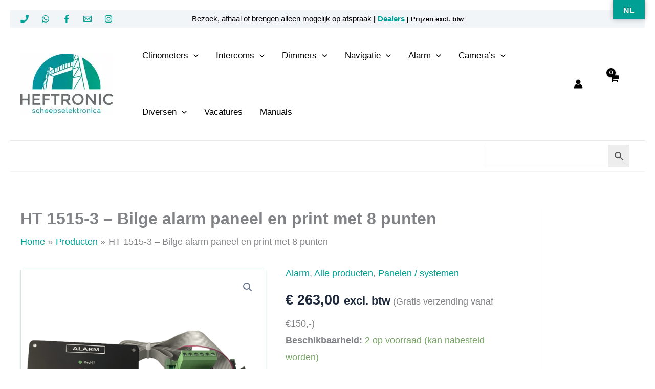

--- FILE ---
content_type: text/css
request_url: https://heftronic.com/wp-content/themes/astra-child/style.css?ver=6.8.3
body_size: 1896
content:
/* Ensure the product container stacks elements in a column */
ul.products li.product {
  display: flex;
  flex-direction: column !important;
  /* Stacks elements vertically */
  background-color: #fff;
  /* White background color */
  padding: 15px;
  /* Add padding to the product container */
  border-radius: 5px;
  /* Add rounded corners */
  box-shadow: 0 2px 4px rgba(0, 0, 0, 0.1);
  /* Add a subtle shadow */
  border: 1px solid #d1e7dd;
  /* Light green border */
}

/* Group the thumbnail and summary side by side */
.hef-product-wrap {
  display: flex;
  flex-direction: row;
  justify-content: flex-start;
  align-items: flex-start;
  width: 100%;
}

/* Ensure each section takes up half the space */
.astra-shop-thumbnail-wrap {
  width: 200px;
  aspect-ratio: 1 / 1;
  /* Maintain a square aspect ratio */
  overflow: hidden;
  margin-bottom: 10px;
  /* Add some space below the image */
}

.astra-shop-thumbnail-wrap img {
  width: 100%;
  height: 100%;
  object-fit: cover;
  /* Ensure the image covers the container without distortion */
  display: block;
}

/* Ensure the summary wrap takes the full width */
.astra-shop-summary-wrap {
  width: calc(100% - 200px);
  /* Adjust width to fill remaining space */
  margin-bottom: 10px;
  /* Add some space below the summary */
  display: flex;
  flex-direction: column;
  justify-content: flex-start;
  /* Align items at the top */
  align-items: flex-start;
  /* Align items to the start (top) */
  padding-top: 0 !important;
  /* Remove padding on top */
  padding-right: 1.2em !important;
  /* Keep right padding */
  padding-bottom: .8em !important;
  /* Keep bottom padding */
  padding-left: 1.2em !important;
  /* Keep left padding */
  align-self: self-start !important;
  flex-grow: 1;
  /* Allow the summary wrap to grow and take up remaining space */
}

/* Center the add to cart button under the image and summary */
.astra-shop-add-to-cart-wrap {
  width: 100%;
  text-align: left;
  margin-top: 10px;
  /* Add some space above the button */
  clear: both;
  /* Ensure it clears any floats */
  align-self: flex-end;
  /* Align the button at the bottom */
}

.astra-shop-add-to-cart-wrap .button.product_type_simple.add_to_cart_button.ajax_add_to_cart {
  display: inline-block;
  width: auto;
  text-align: center;
  margin-top: 0;
  /* Remove margin-top */
}

/* Add box styling to figure element */
figure {
  border-radius: 5px;
  box-shadow: 0 2px 4px rgba(0, 0, 0, 0.1);
  border: 1px solid #d1e7dd;
  padding: 15px;
  /* Add padding inside the figure element */
  background-color: #fff;
  /* White background color */
}

.kt-inside-inner-col {
  column-gap: 100px !important;
}

.widget_aws_widget.widget_title {
  visibility: hidden !important;
}

.aws-search-field {
  font-size: medium !important;
}

.aws-search-result {
  font-size: small !important;
}
.menu-button {
  z-index: 5;
  position: absolute;
  text-align: left;
}
.menu-button a {
  display: inline-block;
  margin: 10px 15px;
  padding: 10px 20px;
  text-decoration: none;
  color: white;
  background-color: #0073aa;
  border-radius: 5px;
  font-size: 16px;
}

body {
  font-family: Arial, sans-serif;
  margin: 20px;
}
table {
  width: 100%;
  border-collapse: collapse;
  margin-top: 20px;
}
table,
th,
td {
  border: 1px solid #ddd;
}
th,
td {
  padding: 8px;
  text-align: left;
}
th {
  background-color: #f4f4f4;
}
.header {
  position: relative;
  display: flex;
  justify-content: center;
  align-items: center;
  text-align: center;
  font-size: 1em;
  font-weight: bold;
}
/* Media query for mobile devices */
@media (max-width: 768px) {
  .hef-product-wrap {
    flex-direction: column;
    /* Stack elements vertically on mobile devices */
  }

  .astra-shop-thumbnail-wrap,
  .astra-shop-summary-wrap {
    width: 100%;
    /* Ensure full width for both sections on mobile devices */
  }

  .astra-shop-summary-wrap {
    flex-grow: 1;
    /* Allow the summary wrap to grow and take up remaining space */
  }

  .astra-shop-add-to-cart-wrap {
    align-self: flex-end;
    /* Ensure the add to cart button is at the bottom */
  }

}
/* Configurator custom styles */
.ship-length-input {
  /* Breedte voor het lengte-veld */
                width: 400px ;
                max-width: 400px;
                min-height: 36px;
}
.config-image {
  /* Grootte van de schip-afbeelding */
  max-width: 1000px;
  width: 100%;
  height: auto;
}

#product-popup {
  position: fixed;
  top: 50%; left: 50%;
  transform: translate(-50%,-50%);
  background: #fff;
  border: 1px solid #ccc;
  padding: 1em;
  max-height: 80vh;
  overflow-y: auto;
  z-index: 1000;
}
.hidden { display: none; }
.product-item {
  padding: 0.5em;
  cursor: pointer;
  border-bottom: 1px solid #eee;
}
.product-item:hover {
  background: #f9f9f9;
}
#selected-products {
  margin: 1em 0;
}
.product-circle {
  display: inline-flex;
  align-items: center;
  justify-content: center;
  width: 40px; height: 40px;
  border-radius: 50%;
  background: #007cba;
  color: white;
  margin-right: 0.5em;
  cursor: pointer;
}

/* Container om image en cirkels in te plaatsen */
.config-image-container {
  position: relative;
  display: inline-block;
}

/* Cirkels absolut positioneren en draggable cursor */
.product-circle {
  position: absolute;
  width: 40px;
  height: 40px;
  border-radius: 50%;
  background-size: cover;
  background-position: center;
  background-repeat: no-repeat;
  border: 2px solid #fff;
  cursor: move;
  overflow: hidden;
  border: 2px solid red !important;
}
/* circle-info popup */
#circle-info-popup {
  position: fixed;
  top: 50%; left: 50%;
  transform: translate(-50%,-50%);
  background: #fff;
  padding: 1em;
  border: 1px solid #ccc;
  z-index: 2000;
  max-width: 90%;
}
.hidden { display: none; }
.info-image {
  max-width: 200px;
  display: block;
  margin-bottom: .5em;
}
.info-content h3 {
  margin: 0 0 .5em 0;
}
.info-content p {
  margin: .25em 0;
}



--- FILE ---
content_type: text/javascript
request_url: https://heftronic.com/wp-content/themes/astra-child/custom.js
body_size: 39
content:
// om errors tijdens laden te voorkomen

--- FILE ---
content_type: text/javascript
request_url: https://heftronic.com/wp-content/uploads/uag-plugin/assets/3000/uag-js-3013.js?ver=1768836026
body_size: 376
content:
document.addEventListener("DOMContentLoaded", function(){ window.addEventListener("DOMContentLoaded", function(){
	UAGBForms.init( {"block_id":"98bd661d","reCaptchaEnable":false,"reCaptchaType":"v2","reCaptchaSiteKeyV2":"","reCaptchaSecretKeyV2":"","reCaptchaSiteKeyV3":"","reCaptchaSecretKeyV3":"","afterSubmitToEmail":"","afterSubmitCcEmail":"","afterSubmitBccEmail":"","afterSubmitEmailSubject":"Fomulier verzending","sendAfterSubmitEmail":true,"confirmationType":"message","hidereCaptchaBatch":false,"captchaMessage":"Gelieve bovenstaande captcha in te vullen.","confirmationUrl":""}, '.uagb-block-98bd661d', 3013 );
});
window.addEventListener("DOMContentLoaded", function(){
	UAGBForms.init( {"block_id":"4ce24da3","reCaptchaEnable":true,"reCaptchaType":"v2","reCaptchaSiteKeyV2":"","reCaptchaSecretKeyV2":"","reCaptchaSiteKeyV3":"","reCaptchaSecretKeyV3":"","afterSubmitToEmail":"verkoop@heftronic.eu","afterSubmitCcEmail":"","afterSubmitBccEmail":"","afterSubmitEmailSubject":"Fomulier verzending","sendAfterSubmitEmail":true,"confirmationType":"message","hidereCaptchaBatch":false,"captchaMessage":"Gelieve bovenstaande captcha in te vullen.","confirmationUrl":""}, '.uagb-block-4ce24da3', 3013 );
});
 });